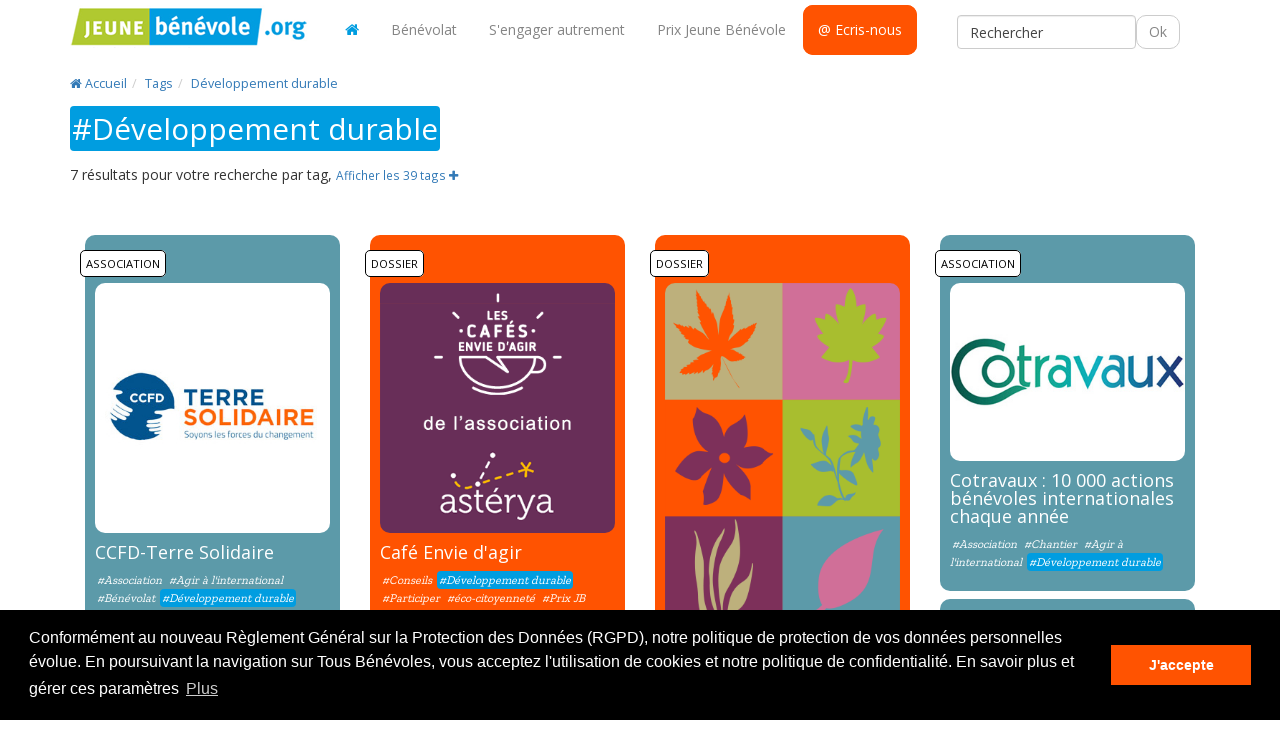

--- FILE ---
content_type: text/html; charset=UTF-8
request_url: https://www.jeuneetbenevole.org/tags/developpement-durable
body_size: 3200
content:
<!DOCTYPE html><html lang="fr"><head><meta charset="utf-8"><meta http-equiv="X-UA-Compatible" content="IE=edge"><meta name="viewport" content="width=device-width, initial-scale=1"><title>Jeune et Benevole : Développement durable</title><link href="https://www.jeuneetbenevole.org/assets/bootstrap/css/bootstrap.min.css" rel="stylesheet"><link href="https://www.jeuneetbenevole.org/assets/css/normalize.min.css" rel="stylesheet"><link href="https://www.jeuneetbenevole.org/services/interface/css/style.css" rel="stylesheet"><script>var ROOT_URL = "https://www.jeuneetbenevole.org/"; </script><meta property="og:url"           		content="https://www.jeuneetbenevole.org/tags" /><meta property="og:type"          		content="article" /><meta property="og:title"         		content="Page recherche tags" /><meta property="og:description"   		content="Page de recherche avec tags" /><meta property="og:image"         		content="default.png" /><link rel="image_src" href="https://www.jeuneetbenevole.org/media/photos/default.png" /><link rel="stylesheet" type="text/css" href="//cdnjs.cloudflare.com/ajax/libs/cookieconsent2/3.0.3/cookieconsent.min.css" /><script src="//cdnjs.cloudflare.com/ajax/libs/cookieconsent2/3.0.3/cookieconsent.min.js"></script><script src="https://www.jeuneetbenevole.org/assets/js/cookieconsent.init.js"></script>
<script async src="https://www.googletagmanager.com/gtag/js?id=G-SXCD7F953M"></script>
<script>
  window.dataLayer = window.dataLayer || [];
  function gtag(){dataLayer.push(arguments);}
  gtag('js', new Date());
  gtag('config', 'G-SXCD7F953M');
</script>
</head><body><header><div id="tetiere" class="container-fluid" style="padding-top:5px;"><div class="container"><nav class="navbar navbar-default"><div class="container-fluid"><div class="navbar-header"><button type="button" class="navbar-toggle collapsed" data-toggle="collapse" data-target="#main_menu" aria-expanded="false"><span class="sr-only">Navigation</span><span class="icon-bar"></span><span class="icon-bar"></span><span class="icon-bar"></span></button><a class="navbar-brand" href="https://www.jeuneetbenevole.org/"><img src="https://www.jeuneetbenevole.org/images/design/logo-jeunebenevole.png" alt="Logo Jeune et Benevole" class="img-responsive"/></a></div><div class="collapse navbar-collapse" id="main_menu"><ul class="nav navbar-nav"><li class=""><a href="https://www.jeuneetbenevole.org/" title=""><i class="fa fa-home"></i></a></li><li class=""><a href="https://www.jeuneetbenevole.org/benevolat" title="">Bénévolat</a></li><li class=""><a href="https://www.jeuneetbenevole.org/s-5engager-autrement" title="">S'engager autrement</a></li><li class=""><a href="https://www.jeuneetbenevole.org/prix-jeune-benevole" title="Prix Jeune Bénévole">Prix Jeune Bénévole</a></li><li class="btn-ecris-nous"><a href="https://www.jeuneetbenevole.org/nous-contacter" title="Ecris-nous">@ Ecris-nous</a></li></ul><form id="form_search" class="form-inline pull-right" style="margin-top: 10px;" action="https://www.jeuneetbenevole.org/recherche"><input class="form-control" placeholder="Rechercher" aria-label="Rechercher" type="text" name="q" value=""><div class="btn-group"><a href="Javascript:void($('#form_search').submit())" class="btn btn-default">Ok</a></div></form></div></div></nav></div></div></header><main><div itemscope itemtype="http://data-vocabulary.org/Breadcrumb" class="breadcrumb-container"><div class="container"><ol class="breadcrumb"><li><a href="https://www.jeuneetbenevole.org/" title="Accueil"><i class="fa fa-home pr-10"></i> Accueil</a></li><li><a href="https://www.jeuneetbenevole.org/tags" title="Tags">Tags</a></li><li><a href="https://www.jeuneetbenevole.org/tags/developpement durable" title="developpement durable">Développement durable</a></li></ol></div></div><div class="container"><h1><span class="blue_bg">#Développement durable</span></h1><p>7 résultats pour votre recherche par tag, <a href="Javascript:void($('#show_all_tags').slideToggle())" class="small">Afficher les 39 tags <i class="fa fa-plus"></i></a></p><div class="jumbotron clearfix" id="show_all_tags" style="display:none"><a href="https://www.jeuneetbenevole.org/tags/agir-a-l-international" class="tags ">#Agir à l&#39;international <span class="badge">20</span></a><a href="https://www.jeuneetbenevole.org/tags/aide-aux-devoirs" class="tags ">#Aide aux devoirs <span class="badge">12</span></a><a href="https://www.jeuneetbenevole.org/tags/association" class="tags ">#Association <span class="badge">21</span></a><a href="https://www.jeuneetbenevole.org/tags/benevolat" class="tags ">#Bénévolat  <span class="badge">13</span></a><a href="https://www.jeuneetbenevole.org/tags/chantier" class="tags ">#Chantier <span class="badge">13</span></a><a href="https://www.jeuneetbenevole.org/tags/chomage" class="tags ">#Chômage <span class="badge">1</span></a><a href="https://www.jeuneetbenevole.org/tags/collecte" class="tags ">#Collecte <span class="badge">9</span></a><a href="https://www.jeuneetbenevole.org/tags/communication" class="tags ">#Communication <span class="badge">4</span></a><a href="https://www.jeuneetbenevole.org/tags/conseils" class="tags ">#Conseils <span class="badge">13</span></a><a href="https://www.jeuneetbenevole.org/tags/culture" class="tags ">#Culture <span class="badge">8</span></a><a href="https://www.jeuneetbenevole.org/tags/developpement-durable" class="tags is_on">#Développement durable <span class="badge">7</span></a><a href="https://www.jeuneetbenevole.org/tags/e-benevolat" class="tags ">#E-bénevolat <span class="badge">2</span></a><a href="https://www.jeuneetbenevole.org/tags/echanger" class="tags ">#Echanger <span class="badge">7</span></a><a href="https://www.jeuneetbenevole.org/tags/eco-citoyennete" class="tags ">#éco-citoyenneté <span class="badge">11</span></a><a href="https://www.jeuneetbenevole.org/tags/ecoute" class="tags ">#Ecoute <span class="badge">8</span></a><a href="https://www.jeuneetbenevole.org/tags/education-populaire" class="tags ">#Education populaire <span class="badge">7</span></a><a href="https://www.jeuneetbenevole.org/tags/emploi" class="tags ">#Emploi <span class="badge">8</span></a><a href="https://www.jeuneetbenevole.org/tags/enfants" class="tags ">#Enfants <span class="badge">26</span></a><a href="https://www.jeuneetbenevole.org/tags/enfants-malades" class="tags ">#Enfants malades <span class="badge">5</span></a><a href="https://www.jeuneetbenevole.org/tags/environnement" class="tags ">#Environnement <span class="badge">8</span></a><a href="https://www.jeuneetbenevole.org/tags/festival" class="tags ">#Festival <span class="badge">1</span></a><a href="https://www.jeuneetbenevole.org/tags/formation" class="tags ">#Formation <span class="badge">10</span></a><a href="https://www.jeuneetbenevole.org/tags/handicap" class="tags ">#Handicap <span class="badge">5</span></a><a href="https://www.jeuneetbenevole.org/tags/humanitaire" class="tags ">#Humanitaire <span class="badge">8</span></a><a href="https://www.jeuneetbenevole.org/tags/lancer-son-projet" class="tags ">#Lancer son projet <span class="badge">10</span></a><a href="https://www.jeuneetbenevole.org/tags/le-prix-jeune-benevole" class="tags ">#Le Prix Jeune Bénévole <span class="badge">2</span></a><a href="https://www.jeuneetbenevole.org/tags/maraude" class="tags ">#Maraude <span class="badge">3</span></a><a href="https://www.jeuneetbenevole.org/tags/migrants" class="tags ">#Migrants <span class="badge">5</span></a><a href="https://www.jeuneetbenevole.org/tags/mission" class="tags ">#Mission <span class="badge">7</span></a><a href="https://www.jeuneetbenevole.org/tags/mission-en-equipe" class="tags ">#Mission en équipe <span class="badge">16</span></a><a href="https://www.jeuneetbenevole.org/tags/participer" class="tags ">#Participer <span class="badge">4</span></a><a href="https://www.jeuneetbenevole.org/tags/personnes-agees" class="tags ">#Personnes âgées <span class="badge">8</span></a><a href="https://www.jeuneetbenevole.org/tags/prix-jb" class="tags ">#Prix JB <span class="badge">4</span></a><a href="https://www.jeuneetbenevole.org/tags/prix-jeune-benevole-2019" class="tags ">#Prix Jeune Bénévole 2019 <span class="badge">7</span></a><a href="https://www.jeuneetbenevole.org/tags/secourisme" class="tags ">#Secourisme <span class="badge">6</span></a><a href="https://www.jeuneetbenevole.org/tags/solidarite" class="tags ">#Solidarité <span class="badge">29</span></a><a href="https://www.jeuneetbenevole.org/tags/temoignage" class="tags ">#Témoignage <span class="badge">49</span></a><a href="https://www.jeuneetbenevole.org/tags/theme" class="tags ">#Thème <span class="badge">33</span></a><a href="https://www.jeuneetbenevole.org/tags/volontariat" class="tags ">#Volontariat <span class="badge">13</span></a></div><br clear="all" /><center><div class="addthis_inline_share_toolbox"></div></center><br clear="all" /><div class="grid"><div class="col-lg-3 col-sm-4 col-md-3 col-xs-12 blocks expandOpen"><div class="block association "><a href="https://www.jeuneetbenevole.org/tags/association" class="ribbon" title="Association">Association</a><a href="https://www.jeuneetbenevole.org/ccfd-terre-solidaire" title="ccfd-terre solidaire"><img src="https://www.jeuneetbenevole.org/media/photos/1711532899.jpg" class="radius" alt="Visuel CCFD-Terre Solidaire" style="width:100%;height:250px;"></a><a href="https://www.jeuneetbenevole.org/ccfd-terre-solidaire" title="ccfd-terre solidaire" class="titre">CCFD-Terre Solidaire</a><p class="small"><a href="https://www.jeuneetbenevole.org/tags/association" title="association" class="tags ">#Association</a> <a href="https://www.jeuneetbenevole.org/tags/agir-a-l-international" title="agir a l&#39;international" class="tags ">#Agir à l&#39;international</a> <a href="https://www.jeuneetbenevole.org/tags/benevolat" title="benevolat " class="tags ">#Bénévolat </a> <a href="https://www.jeuneetbenevole.org/tags/developpement-durable" title="developpement durable" class="tags is_on">#Développement durable</a> <a href="https://www.jeuneetbenevole.org/tags/echanger" title="echanger" class="tags ">#Echanger</a> <a href="https://www.jeuneetbenevole.org/tags/humanitaire" title="humanitaire" class="tags ">#Humanitaire</a> <a href="https://www.jeuneetbenevole.org/tags/solidarite" title="solidarite" class="tags ">#Solidarité</a> </p></div></div><div class="col-lg-3 col-sm-4 col-md-3 col-xs-12 blocks hatch"><div class="block dossier "><a href="Javascript:void(0)" class="ribbon" title="Dossier">Dossier</a><a href="https://www.jeuneetbenevole.org/cafe-envie-dagir" title="cafe envie d'agir"><img src="https://www.jeuneetbenevole.org/media/photos/1513589472.png" class="radius" alt="Visuel Café Envie d'agir" style="width:100%;height:250px;"></a><a href="https://www.jeuneetbenevole.org/cafe-envie-dagir" title="cafe envie d'agir" class="titre">Café Envie d'agir</a><p class="small"><a href="https://www.jeuneetbenevole.org/tags/conseils" title="conseils" class="tags ">#Conseils</a> <a href="https://www.jeuneetbenevole.org/tags/developpement-durable" title="developpement durable" class="tags is_on">#Développement durable</a> <a href="https://www.jeuneetbenevole.org/tags/participer" title="participer" class="tags ">#Participer</a> <a href="https://www.jeuneetbenevole.org/tags/eco-citoyennete" title="eco-citoyennete" class="tags ">#éco-citoyenneté</a> <a href="https://www.jeuneetbenevole.org/tags/prix-jb" title="prix jb" class="tags ">#Prix JB</a> </p></div></div><div class="col-lg-3 col-sm-4 col-md-3 col-xs-12 blocks expandUp"><div class="block dossier "><a href="Javascript:void(0)" class="ribbon" title="Dossier">Dossier</a><a href="https://www.jeuneetbenevole.org/les-jardins-partages" title="les jardins partages"><img src="https://www.jeuneetbenevole.org/media/photos/1512987724.png" class="radius" alt="Visuel Les jardins partagés" style="width:100%;height:350px;"></a><a href="https://www.jeuneetbenevole.org/les-jardins-partages" title="les jardins partages" class="titre">Les jardins partagés</a><p class="small"><a href="https://www.jeuneetbenevole.org/tags/theme" title="theme" class="tags ">#Thème</a> <a href="https://www.jeuneetbenevole.org/tags/developpement-durable" title="developpement durable" class="tags is_on">#Développement durable</a> <a href="https://www.jeuneetbenevole.org/tags/eco-citoyennete" title="eco-citoyennete" class="tags ">#éco-citoyenneté</a> <a href="https://www.jeuneetbenevole.org/tags/environnement" title="environnement" class="tags ">#Environnement</a> </p></div></div><div class="col-lg-3 col-sm-4 col-md-3 col-xs-12 blocks hatch"><div class="block association "><a href="https://www.jeuneetbenevole.org/tags/association" class="ribbon" title="Association">Association</a><a href="https://www.jeuneetbenevole.org/cotravaux10-000-actions-benevoles-internationales-chaque-annee" title="cotravaux : 10 000 actions benevoles internationales chaque annee"><img src="https://www.jeuneetbenevole.org/media/photos/1509111932.jpg" class="radius" alt="Visuel Cotravaux : 10 000 actions bénévoles internationales chaque année" style="width:100%;height:178px;"></a><a href="https://www.jeuneetbenevole.org/cotravaux10-000-actions-benevoles-internationales-chaque-annee" title="cotravaux : 10 000 actions benevoles internationales chaque annee" class="titre">Cotravaux : 10 000 actions bénévoles internationales chaque année</a><p class="small"><a href="https://www.jeuneetbenevole.org/tags/association" title="association" class="tags ">#Association</a> <a href="https://www.jeuneetbenevole.org/tags/chantier" title="chantier" class="tags ">#Chantier</a> <a href="https://www.jeuneetbenevole.org/tags/agir-a-l-international" title="agir a l&#39;international" class="tags ">#Agir à l&#39;international</a> <a href="https://www.jeuneetbenevole.org/tags/developpement-durable" title="developpement durable" class="tags is_on">#Développement durable</a> </p></div></div><div class="col-lg-3 col-sm-4 col-md-3 col-xs-12 blocks slideUp"><div class="block association "><a href="https://www.jeuneetbenevole.org/tags/association" class="ribbon" title="Association">Association</a><a href="https://www.jeuneetbenevole.org/pikpik-environnement" title="pikpik environnement "><img src="https://www.jeuneetbenevole.org/media/photos/1511963651.png" class="radius" alt="Visuel PiKPiK environnement " style="width:100%;height:250px;"></a><a href="https://www.jeuneetbenevole.org/pikpik-environnement" title="pikpik environnement " class="titre">PiKPiK environnement </a><p class="small"><a href="https://www.jeuneetbenevole.org/tags/developpement-durable" title="developpement durable" class="tags is_on">#Développement durable</a> <a href="https://www.jeuneetbenevole.org/tags/environnement" title="environnement" class="tags ">#Environnement</a> <a href="https://www.jeuneetbenevole.org/tags/education-populaire" title="education populaire" class="tags ">#Education populaire</a> <a href="https://www.jeuneetbenevole.org/tags/association" title="association" class="tags ">#Association</a> </p></div></div></div></div><br clear="all" /><br clear="all" /><div class="container"></div></main><footer class="footer"><div class="container"><nav id="menu_footer"><ul class="no_style"><li><a href="https://www.jeuneetbenevole.org/nos-partenaires" title="Nos partenaires">Nos partenaires</a> | </li><li><a href="https://www.jeuneetbenevole.org/mentions-legales" title="Mentions légales">Mentions légales</a> | </li><li><a href="https://www.jeuneetbenevole.org/politique-de-confidentialite" title="Politique de confidentialité">Politique de confidentialité</a> | </li><li><a href="https://www.jeuneetbenevole.org/nous-contacter" title="Nous contacter">Nous contacter</a> | </li><li><a href="https://www.tousbenevoles.org/espace-presse" target="_blank">Espace presse</a></li></ul></nav><a href="https://www.jeuneetbenevole.org/">Jeune Bénévole</a> &copy; 2018, un site de <a href="https://www.tousbenevoles.org" target="_blank">Tous Bénévoles</a></div></footer>
<script type="text/javascript" src="https://www.jeuneetbenevole.org/assets/js/jquery.min.js"></script><script type="text/javascript" src="https://www.jeuneetbenevole.org/assets/js/jquery-migrate.min.js"></script><script type="text/javascript" src="https://www.jeuneetbenevole.org/assets/js/jquery.easing.min.js"></script><script type="text/javascript" src="https://www.jeuneetbenevole.org/assets/js/jquery.maskedinput.js"></script><script type="text/javascript" src="https://www.jeuneetbenevole.org/assets/bootstrap/js/bootstrap.min.js"></script><script type="text/javascript" src="https://www.jeuneetbenevole.org/assets/js/jquery.validate.js"></script><link href="https://maxcdn.bootstrapcdn.com/font-awesome/4.7.0/css/font-awesome.min.css" type="text/css" rel="stylesheet"/><script type="text/javascript" src="https://www.jeuneetbenevole.org/assets/js/select2.full.min.js"></script><link href="https://www.jeuneetbenevole.org/assets/js/select2.min.css" type="text/css" rel="stylesheet"/><script type="text/javascript" src="https://www.jeuneetbenevole.org/assets/js/scrollreveal.min.js"></script><script type="text/javascript" src="https://www.jeuneetbenevole.org/assets/js/isotope.min.js"></script><script type="text/javascript" src="https://www.jeuneetbenevole.org/services/interface/js/scripts.js"></script><link href="https://www.jeuneetbenevole.org/assets/css/animation.min.css" type="text/css" rel="stylesheet"/><script type="text/javascript" src="https://www.jeuneetbenevole.org/assets/js/slick/slick.min.js"></script><link href="https://www.jeuneetbenevole.org/assets/js/slick/slick.css" type="text/css" rel="stylesheet"/><link href="https://fonts.googleapis.com/css?family=Open+Sans|Zilla+Slab" rel="stylesheet"><script src="https://www.jeuneetbenevole.org/assets/js/alertify/src/alertify.js"></script><link rel="stylesheet" href="https://www.jeuneetbenevole.org/assets/js/alertify/themes/alertify.core.css" /><link rel="stylesheet" href="https://www.jeuneetbenevole.org/assets/js/alertify/themes/alertify.default.css" /><script type="text/javascript" src="//s7.addthis.com/js/300/addthis_widget.js#pubid=ra-544e52ab72153d28"></script>
  
		
	


</body></html>

--- FILE ---
content_type: text/css
request_url: https://www.jeuneetbenevole.org/services/interface/css/style.css
body_size: 2165
content:

@media screen {	
	
	body { font-family: 'Open Sans', sans-serif; }
	
	.scrollReveal { visibility: hidden; }
	
	main { min-height: 800px; }
	h1 { font-size: 30px; color: #337ab7; }
	h2 { font-size: 20px; }
	h3 { font-size: 15px; }
	
	#tetiere .navbar-brand { padding: 0 20px 0 0;}
	
	/* Menu */
	/*#tetiere .navbar { background: none; padding: 10px 20px 10px 0 !important; height: 70px; border: none; }
	*/
	
	#tetiere .fa-home { color: #009de0; font-size:15px !important; }
		#tetiere .navbar a { color: #858585; font-size:14px !important; border-radius: 10px; }
		#tetiere .navbar-nav > li { margin-right: 2px; }
		#tetiere .navbar-nav > li:hover, #tetiere .navbar-nav > li:hover a { background-color: #ff5301; color:#fff !important;  border-radius: 10px;}
	#tetiere .navbar-default { background: none !important; border: none !important; box-shadow: none !important;  border-radius: 10px; }
	
	#tetiere .btn-ecris-nous,#tetiere .btn-ecris-nous > a { background:#ff5301; color: #FFFFFF !important;  border-radius: 10px;}

	#search_home { background: #a8be2f; padding: 10px; margin-top: -30px; }
	#search_home label { color: #fff; }
	#search_home h1 { color: #fff; font-size: 1.6em; font-weight: 400; }
	
	.btn-orange { background: #ff5301 !important; color: #fff; border: 1px solid #ff5301; }
	::placeholder { color: #444 !important; }
	
	.radius {  border-radius: 10px !important; }	
	.radius-bottom { border-bottom-left-radius: 10px; border-bottom-right-radius: 10px; }

	#home h3 { font-size:1.2em; }
	
	.associated_pages {  padding-top:20px;border-radius: 10px; }
	.associated_pages .block { font-size: 1.2em; line-height:20px; margin-bottom:10px; }

	.bg-bleu { background: #009cd7; color: #fff;  padding:1px 2px 3px 10px; margin-bottom: 10px; }
	.bordered-green { border-left: 6px solid #a8be2f; border-right: 6px solid #a8be2f; border-top: 6px solid #a8be2f; background: #a8be2f; border-radius: 10px; }
	.bordered-orange { border-left: 6px solid #ff5301; border-right: 6px solid #ff5301; border-bottom: 6px solid #ff5301; border-top: 6px solid #ff5301; background: #ff5301; border-radius: 10px;  }
	.bordered-mauve { border: 6px solid #7d305a; background: #fff; border-radius: 10px;  }

	.bordered-orange .jumbotron { margin-bottom: 0! important; min-height: 350px;}

	.moteur-mission { background: #a8be2f; padding: 10px; }
	.moteur-mission label { color: #fff; }

	.grid:after {
	  content: '';
	  display: block;
	  clear: both;
	}
	
	.blocks {
	  position: relative;
	  float: left;
	  margin: 0px 0 10px 0px;
	  
	}

	.blocks > * {
	  margin: 0;
	  padding: 0;
	}	

	.centered {
	    margin: 0 auto!important;
	}
	
	
	.block {  color: #fff; padding: 10px;  border-radius: 10px; } 
	.block:hover { background: #eaeaea; color:#000; }
	.block.contenu { background: #d06f98 none repeat scroll 0 0; }
		.block.contenu:hover { background: #eab8cd; }
	.block.dossier { background: #ff5301 none repeat scroll 0 0; }
		.block.dossier:hover { background: #fa7e43; }
	.block.temoignage { background: #a8be2f none repeat scroll 0 0; }
		.block.temoignage:hover { background: #bbcb66; }
	.block.partenaire { background: #efd487 none repeat scroll 0 0; }
		.block.partenaire:hover { background: #fee9ac; }
	.block.association { background: #5c9aa9 none repeat scroll 0 0; }
		.block.association:hover { background: #94c6d2; }
	.block.conseils { background: #bdb07c none repeat scroll 0 0; }
		.block.conseils:hover { background: #dbce99; }
	.block.divers { background: #d99bb2 none repeat scroll 0 0; }
		.block.divers:hover { background: #f2b9ce; }
	.block.mission { background: #7d305a none repeat scroll 0 0; }
		.block.mission:hover { background: #b25f8c; }
	
	.block.ressources { background: #7d3066 none repeat scroll 0 0; }
		.block.ressources:hover { background: #7d3099; }
		
	 .block.prixjeune { background: #a8be2f none repeat scroll 0 0; }
	 	.block.prixjeune:hover { background: #bbcb66; }		
	
		
	.block .titre:hover,.block:hover a,.block:hover a:hover, .block:hover a:visited { color:#000; text-decoration: none;}
	
	.block::after {
	    background: rgba(0, 0, 0, 0) radial-gradient(circle at center bottom , #fff, hsla(0, 0%, 100%, 0)) repeat scroll 0 0;
	    bottom: 0;
	}
	.block .titre { font-size:18px; margin-top: 10px;  margin-bottom: 10px;  line-height:1.0em; color: #fff; width:100%; display:inline-block; }
	.block a, .block a:visited { color: #fff; }
	
	
	
	.videos_player { min-height: 240px; }
	.blocks_videos { height: 460px !important;  margin-top: 15px; }
	.blocks_videos  > .block{ height: 430px !important;   }

	.vote  {
	    line-height: 38px;
	    margin: -40px -30px 0 0px !important;
	    position: relative;
	}
	
	.btn-deja-vote { background: #a8be2f; border-color: #a8be2f;}
	
	.jumbotron.jumbotron-xs { padding: 5px 50px 10px 50px !important; }
	
	label.error { color: red; }
	
	.ribbon {
	    line-height: 38px;
	    margin: -10px 0px 0 -15px !important;
		padding: 5px;
	    position: relative;
	    text-transform: uppercase;
	    z-index: 20;
		color: #000 !important;
		background: #fff;
		border: 1px solid #000;
		font-size:0.8em;
		border-radius: 5px;

	}

	/*.ribbon::after {
	    border-bottom: 5px solid transparent;
	    border-right: 5px solid #333;
	    border-top: 0 solid transparent;
	    content: "";
	    height: 0;
	    left: 0;
	    position: absolute;
	    top: 100%;
	    width: 0;
		border-right-color: #111;
	}*/
	
	.tags { padding:2px; font-family: 'Zilla Slab', serif; font-style: italic; }
	.blue_bg, .tags:hover, .is_on { background: #009de0; color: #fff !important; padding: 2px; border-radius: 4px; }
		
	ul.no_style { list-style-type: none; }
	
	.breadcrumb { background: none; font-size: 0.9em; padding:0; margin:0;}
	
	/* Footer*/
	.footer { padding: 20px; background: #333; color: #fff; }
	.footer a { color: #fff; }
			
	.footer {
	  background-color: #2a2730;
	  color: #99979c;
	  margin-top: 100px;
	  padding-bottom: 50px;
	  padding-top: 50px;
	  text-align: center;
	}
	
	.footer li { display: inline; }
	
	.quizz .jumbotron { padding-top:15px; }
	.quizz_zone a,.quizz_zone a:visited { color: #000 !important; font-size:0.8em}
	.quizz_zone .col-xs-4 { margin-bottom:10px !important;}
	
	ul.resultat_quizz {   
		list-style-type: none;
	}
	ul.resultat_quizz li  { font-size:1.0em;
		background-image: url(/images/design/quizz/ampoule.png);
		background-repeat: no-repeat;
		line-height: 30px;
		padding-left: 40px;
		margin-bottom:10px;
	}
			
	/*===================================================================================*/
	/*	PAGE PADDINGS
	/*===================================================================================*/
	.inner {
		padding-top: 80px;
		padding-bottom: 80px;
	}
	.inner-md {
		padding-top: 65px;
		padding-bottom: 65px;
	}
	.inner-sm {
		padding-top: 50px;
		padding-bottom: 50px;
	}
	.inner-xs {
		padding-top: 40px;
		padding-bottom: 40px;
	}
	.inner-top {
		padding-top: 80px;
	}
	.inner-top-md {
		padding-top: 65px;
	}
	.inner-top-sm {
		padding-top: 50px;
	}
	.inner-top-xs {
		padding-top: 40px;
	}
	.inner-bottom {
		padding-bottom: 80px;
	}
	.inner-bottom-md {
		padding-bottom: 65px;
	}
	.inner-bottom-sm {
		padding-bottom: 50px;
	}
	.inner-bottom-xs {
		padding-bottom: 40px;
	}
	
	.inner-bottom-xss {
		padding-bottom: 20px;
	}	
	
	.inner-top-xss {
		padding-top: 20px;
	}
	
	.outer {
		margin-top: 120px;
		margin-bottom: 120px;
	}
	.outer-md {
		margin-top: 100px;
		margin-bottom: 100px;
	}
	.outer-sm {
		margin-top: 80px;
		margin-bottom: 80px;
	}
	.outer-xs {
		margin-top: 40px;
		margin-bottom: 40px;
	}
	.outer-xss {
		margin-top: 10px;
		margin-bottom: 10px;
	}	
	.outer-top {
		margin-top: 120px;
	}
	.outer-top-md {
		margin-top: 100px;
	}
	.outer-top-sm {
		margin-top: 80px;
	}
	.outer-top-xs {
		margin-top: 40px;
	}	
	
	.outer-top-xss {
		margin-top: 10px;
	}
	.outer-bottom {
		margin-bottom: 120px;
	}
	.outer-bottom-md {
		margin-bottom: 100px;
	}
	.outer-bottom-sm {
		margin-bottom: 80px;
	}
	.outer-bottom-xs {
		margin-bottom: 40px;
	}		

	.outer-bottom-xss {
		margin-bottom: 10px;
	}	
	
	.padding { 
		padding: 20px; 
	}
		
	.padding-xs  { 
		padding: 10px; 
	}			
	.padding-left-xs  { 
		padding-left: 20px; 
	}	
		
	.padding-images  { 
		padding: 0 10px 0 0; 
	}		
	
	
	.video-container {
		position: relative;
		padding-bottom: 56.25%;
		padding-top: 30px;
		height: 0;
		overflow: hidden;
	}

	.video-container iframe,  
	.video-container object,  
	.video-container embed {
		position: absolute;
		top: 0;
		left: 0;
		width: 100%;
		height: 100%;
	}

}

@media (min-width:1200px) {
	
}

@media (min-width:1199px) and (max-width:1244px) {


}

@media (min-width:768px) and (max-width:1199px) {

}

@media (max-width:992px) {
	
}

@media (max-width:767px) {
	#search_home { margin-top: -10px !important; border-radius: 10px; }
	#block_reglement .col-xs-12 { margin-bottom: 5px;}
	
}

@media (max-width:479px) {
	#tetiere .navbar-brand img { max-width: 190px; padding-top: 5px;}
	#search_home { margin-top: -10px !important; border-radius: 10px; }
	#block_reglement .col-xs-12 { margin-bottom: 5px;}
}

@media print {
	a:after {
	    content: none !important;
	}
	#tetiere, .breadcrumb, .hideforprint, .moteur, footer {
	    display: none!important;
	}

}

--- FILE ---
content_type: text/css
request_url: https://www.jeuneetbenevole.org/assets/css/animation.min.css
body_size: 1203
content:
.slideDown{animation-name:slideDown;-webkit-animation-name:slideDown;animation-duration:1s;-webkit-animation-duration:1s;animation-timing-function:ease;-webkit-animation-timing-function:ease;visibility:visible!important}@keyframes slideDown{0%{transform:translateY(-100%)}50%{transform:translateY(8%)}65%{transform:translateY(-4%)}80%{transform:translateY(4%)}95%{transform:translateY(-2%)}100%{transform:translateY(0)}}@-webkit-keyframes slideDown{0%{-webkit-transform:translateY(-100%)}50%{-webkit-transform:translateY(8%)}65%{-webkit-transform:translateY(-4%)}80%{-webkit-transform:translateY(4%)}95%{-webkit-transform:translateY(-2%)}100%{-webkit-transform:translateY(0)}}.slideUp{animation-name:slideUp;-webkit-animation-name:slideUp;animation-duration:1s;-webkit-animation-duration:1s;animation-timing-function:ease;-webkit-animation-timing-function:ease;visibility:visible!important}@keyframes slideUp{0%{transform:translateY(100%)}50%{transform:translateY(-8%)}65%{transform:translateY(4%)}80%{transform:translateY(-4%)}95%{transform:translateY(2%)}100%{transform:translateY(0)}}@-webkit-keyframes slideUp{0%{-webkit-transform:translateY(100%)}50%{-webkit-transform:translateY(-8%)}65%{-webkit-transform:translateY(4%)}80%{-webkit-transform:translateY(-4%)}95%{-webkit-transform:translateY(2%)}100%{-webkit-transform:translateY(0)}}.slideLeft{animation-name:slideLeft;-webkit-animation-name:slideLeft;animation-duration:1s;-webkit-animation-duration:1s;animation-timing-function:ease-in-out;-webkit-animation-timing-function:ease-in-out;visibility:visible!important}@keyframes slideLeft{0%{transform:translateX(150%)}50%{transform:translateX(-8%)}65%{transform:translateX(4%)}80%{transform:translateX(-4%)}95%{transform:translateX(2%)}100%{transform:translateX(0)}}@-webkit-keyframes slideLeft{0%{-webkit-transform:translateX(150%)}50%{-webkit-transform:translateX(-8%)}65%{-webkit-transform:translateX(4%)}80%{-webkit-transform:translateX(-4%)}95%{-webkit-transform:translateX(2%)}100%{-webkit-transform:translateX(0)}}.slideRight{animation-name:slideRight;-webkit-animation-name:slideRight;animation-duration:1s;-webkit-animation-duration:1s;animation-timing-function:ease-in-out;-webkit-animation-timing-function:ease-in-out;visibility:visible!important}@keyframes slideRight{0%{transform:translateX(-150%)}50%{transform:translateX(8%)}65%{transform:translateX(-4%)}80%{transform:translateX(4%)}95%{transform:translateX(-2%)}100%{transform:translateX(0)}}@-webkit-keyframes slideRight{0%{-webkit-transform:translateX(-150%)}50%{-webkit-transform:translateX(8%)}65%{-webkit-transform:translateX(-4%)}80%{-webkit-transform:translateX(4%)}95%{-webkit-transform:translateX(-2%)}100%{-webkit-transform:translateX(0)}}.slideExpandUp{animation-name:slideExpandUp;-webkit-animation-name:slideExpandUp;animation-duration:1.6s;-webkit-animation-duration:1.6s;animation-timing-function:ease-out;-webkit-animation-timing-function:ease -out;visibility:visible!important}@keyframes slideExpandUp{0%{transform:translateY(100%) scaleX(.5)}30%{transform:translateY(-8%) scaleX(.5)}40%{transform:translateY(2%) scaleX(.5)}50%{transform:translateY(0) scaleX(1.1)}60%{transform:translateY(0) scaleX(.9)}70%{transform:translateY(0) scaleX(1.05)}80%{transform:translateY(0) scaleX(.95)}90%{transform:translateY(0) scaleX(1.02)}100%{transform:translateY(0) scaleX(1)}}@-webkit-keyframes slideExpandUp{0%{-webkit-transform:translateY(100%) scaleX(.5)}30%{-webkit-transform:translateY(-8%) scaleX(.5)}40%{-webkit-transform:translateY(2%) scaleX(.5)}50%{-webkit-transform:translateY(0) scaleX(1.1)}60%{-webkit-transform:translateY(0) scaleX(.9)}70%{-webkit-transform:translateY(0) scaleX(1.05)}80%{-webkit-transform:translateY(0) scaleX(.95)}90%{-webkit-transform:translateY(0) scaleX(1.02)}100%{-webkit-transform:translateY(0) scaleX(1)}}.expandUp{animation-name:expandUp;-webkit-animation-name:expandUp;animation-duration:.7s;-webkit-animation-duration:.7s;animation-timing-function:ease;-webkit-animation-timing-function:ease;visibility:visible!important}@keyframes expandUp{0%{transform:translateY(100%) scale(.6) scaleY(.5)}60%{transform:translateY(-7%) scaleY(1.12)}75%{transform:translateY(3%)}100%{transform:translateY(0) scale(1) scaleY(1)}}@-webkit-keyframes expandUp{0%{-webkit-transform:translateY(100%) scale(.6) scaleY(.5)}60%{-webkit-transform:translateY(-7%) scaleY(1.12)}75%{-webkit-transform:translateY(3%)}100%{-webkit-transform:translateY(0) scale(1) scaleY(1)}}.fadeIn{animation-name:fadeIn;-webkit-animation-name:fadeIn;animation-duration:1.5s;-webkit-animation-duration:1.5s;animation-timing-function:ease-in-out;-webkit-animation-timing-function:ease-in-out;visibility:visible!important}@keyframes fadeIn{0%{transform:scale(0);opacity:0}60%{transform:scale(1.1)}80%{transform:scale(.9);opacity:1}100%{transform:scale(1);opacity:1}}@-webkit-keyframes fadeIn{0%{-webkit-transform:scale(0);opacity:0}60%{-webkit-transform:scale(1.1)}80%{-webkit-transform:scale(.9);opacity:1}100%{-webkit-transform:scale(1);opacity:1}}.expandOpen{animation-name:expandOpen;-webkit-animation-name:expandOpen;animation-duration:1.2s;-webkit-animation-duration:1.2s;animation-timing-function:ease-out;-webkit-animation-timing-function:ease-out;visibility:visible!important}@keyframes expandOpen{0%{transform:scale(1.8)}50%{transform:scale(.95)}80%{transform:scale(1.05)}90%{transform:scale(.98)}100%{transform:scale(1)}}@-webkit-keyframes expandOpen{0%{-webkit-transform:scale(1.8)}50%{-webkit-transform:scale(.95)}80%{-webkit-transform:scale(1.05)}90%{-webkit-transform:scale(.98)}100%{-webkit-transform:scale(1)}}.bigEntrance{animation-name:bigEntrance;-webkit-animation-name:bigEntrance;animation-duration:1.6s;-webkit-animation-duration:1.6s;animation-timing-function:ease-out;-webkit-animation-timing-function:ease-out;visibility:visible!important}@keyframes bigEntrance{0%{transform:scale(.3) rotate(6deg) translateX(-30%) translateY(30%);opacity:.2}30%{transform:scale(1.03) rotate(-2deg) translateX(2%) translateY(-2%);opacity:1}45%{transform:scale(.98) rotate(1deg) translateX(0) translateY(0);opacity:1}60%{transform:scale(1.01) rotate(-1deg) translateX(0) translateY(0);opacity:1}75%{transform:scale(.99) rotate(1deg) translateX(0) translateY(0);opacity:1}90%{transform:scale(1.01) rotate(0deg) translateX(0) translateY(0);opacity:1}100%{transform:scale(1) rotate(0deg) translateX(0) translateY(0);opacity:1}}@-webkit-keyframes bigEntrance{0%{-webkit-transform:scale(.3) rotate(6deg) translateX(-30%) translateY(30%);opacity:.2}30%{-webkit-transform:scale(1.03) rotate(-2deg) translateX(2%) translateY(-2%);opacity:1}45%{-webkit-transform:scale(.98) rotate(1deg) translateX(0) translateY(0);opacity:1}60%{-webkit-transform:scale(1.01) rotate(-1deg) translateX(0) translateY(0);opacity:1}75%{-webkit-transform:scale(.99) rotate(1deg) translateX(0) translateY(0);opacity:1}90%{-webkit-transform:scale(1.01) rotate(0deg) translateX(0) translateY(0);opacity:1}100%{-webkit-transform:scale(1) rotate(0deg) translateX(0) translateY(0);opacity:1}}.hatch{animation-name:hatch;-webkit-animation-name:hatch;animation-duration:2s;-webkit-animation-duration:2s;animation-timing-function:ease-in-out;-webkit-animation-timing-function:ease-in-out;transform-origin:50% 100%;-ms-transform-origin:50% 100%;-webkit-transform-origin:50% 100%;visibility:visible!important}@keyframes hatch{0%{transform:rotate(0deg) scaleY(.6)}20%{transform:rotate(-2deg) scaleY(1.05)}35%{transform:rotate(2deg) scaleY(1)}50%{transform:rotate(-2deg)}65%{transform:rotate(1deg)}80%{transform:rotate(-1deg)}100%{transform:rotate(0deg)}}@-webkit-keyframes hatch{0%{-webkit-transform:rotate(0deg) scaleY(.6)}20%{-webkit-transform:rotate(-2deg) scaleY(1.05)}35%{-webkit-transform:rotate(2deg) scaleY(1)}50%{-webkit-transform:rotate(-2deg)}65%{-webkit-transform:rotate(1deg)}80%{-webkit-transform:rotate(-1deg)}100%{-webkit-transform:rotate(0deg)}}.bounce{animation-name:bounce;-webkit-animation-name:bounce;animation-duration:1.6s;-webkit-animation-duration:1.6s;animation-timing-function:ease;-webkit-animation-timing-function:ease;transform-origin:50% 100%;-ms-transform-origin:50% 100%;-webkit-transform-origin:50% 100%}@keyframes bounce{0%{transform:translateY(0) scaleY(.6)}60%{transform:translateY(-100%) scaleY(1.1)}70%{transform:translateY(0) scaleY(.95) scaleX(1.05)}80%{transform:translateY(0) scaleY(1.05) scaleX(1)}90%{transform:translateY(0) scaleY(.95) scaleX(1)}100%{transform:translateY(0) scaleY(1) scaleX(1)}}@-webkit-keyframes bounce{0%{-webkit-transform:translateY(0) scaleY(.6)}60%{-webkit-transform:translateY(-100%) scaleY(1.1)}70%{-webkit-transform:translateY(0) scaleY(.95) scaleX(1.05)}80%{-webkit-transform:translateY(0) scaleY(1.05) scaleX(1)}90%{-webkit-transform:translateY(0) scaleY(.95) scaleX(1)}100%{-webkit-transform:translateY(0) scaleY(1) scaleX(1)}}.pulse{animation-name:pulse;-webkit-animation-name:pulse;animation-duration:1.5s;-webkit-animation-duration:1.5s;animation-iteration-count:infinite;-webkit-animation-iteration-count:infinite}@keyframes pulse{0%{transform:scale(.9);opacity:.7}50%{transform:scale(1);opacity:1}100%{transform:scale(.9);opacity:.7}}@-webkit-keyframes pulse{0%{-webkit-transform:scale(.95);opacity:.7}50%{-webkit-transform:scale(1);opacity:1}100%{-webkit-transform:scale(.95);opacity:.7}}.floating{animation-name:floating;-webkit-animation-name:floating;animation-duration:1.5s;-webkit-animation-duration:1.5s;animation-iteration-count:infinite;-webkit-animation-iteration-count:infinite}@keyframes floating{0%{transform:translateY(0)}50%{transform:translateY(8%)}100%{transform:translateY(0)}}@-webkit-keyframes floating{0%{-webkit-transform:translateY(0)}50%{-webkit-transform:translateY(8%)}100%{-webkit-transform:translateY(0)}}.tossing{animation-name:tossing;-webkit-animation-name:tossing;animation-duration:2.5s;-webkit-animation-duration:2.5s;animation-iteration-count:infinite;-webkit-animation-iteration-count:infinite}@keyframes tossing{0%{transform:rotate(-4deg)}50%{transform:rotate(4deg)}100%{transform:rotate(-4deg)}}@-webkit-keyframes tossing{0%{-webkit-transform:rotate(-4deg)}50%{-webkit-transform:rotate(4deg)}100%{-webkit-transform:rotate(-4deg)}}.pullUp{animation-name:pullUp;-webkit-animation-name:pullUp;animation-duration:1.1s;-webkit-animation-duration:1.1s;animation-timing-function:ease-out;-webkit-animation-timing-function:ease-out;transform-origin:50% 100%;-ms-transform-origin:50% 100%;-webkit-transform-origin:50% 100%}@keyframes pullUp{0%{transform:scaleY(.1)}40%{transform:scaleY(1.02)}100%,60%{transform:scaleY(.98)}80%{transform:scaleY(1.01)}100%{transform:scaleY(1)}}@-webkit-keyframes pullUp{0%{-webkit-transform:scaleY(.1)}40%{-webkit-transform:scaleY(1.02)}100%,60%{-webkit-transform:scaleY(.98)}80%{-webkit-transform:scaleY(1.01)}100%{-webkit-transform:scaleY(1)}}.pullDown{animation-name:pullDown;-webkit-animation-name:pullDown;animation-duration:1.1s;-webkit-animation-duration:1.1s;animation-timing-function:ease-out;-webkit-animation-timing-function:ease-out;transform-origin:50% 0;-ms-transform-origin:50% 0;-webkit-transform-origin:50% 0}@keyframes pullDown{0%{transform:scaleY(.1)}40%{transform:scaleY(1.02)}100%,60%{transform:scaleY(.98)}80%{transform:scaleY(1.01)}100%{transform:scaleY(1)}}@-webkit-keyframes pullDown{0%{-webkit-transform:scaleY(.1)}40%{-webkit-transform:scaleY(1.02)}100%,60%{-webkit-transform:scaleY(.98)}80%{-webkit-transform:scaleY(1.01)}100%{-webkit-transform:scaleY(1)}}.stretchLeft{animation-name:stretchLeft;-webkit-animation-name:stretchLeft;animation-duration:1.5s;-webkit-animation-duration:1.5s;animation-timing-function:ease-out;-webkit-animation-timing-function:ease-out;transform-origin:100% 0;-ms-transform-origin:100% 0;-webkit-transform-origin:100% 0}@keyframes stretchLeft{0%{transform:scaleX(.3)}40%{transform:scaleX(1.02)}100%,60%{transform:scaleX(.98)}80%{transform:scaleX(1.01)}100%{transform:scaleX(1)}}@-webkit-keyframes stretchLeft{0%{-webkit-transform:scaleX(.3)}40%{-webkit-transform:scaleX(1.02)}100%,60%{-webkit-transform:scaleX(.98)}80%{-webkit-transform:scaleX(1.01)}100%{-webkit-transform:scaleX(1)}}.stretchRight{animation-name:stretchRight;-webkit-animation-name:stretchRight;animation-duration:1.5s;-webkit-animation-duration:1.5s;animation-timing-function:ease-out;-webkit-animation-timing-function:ease-out;transform-origin:0 0;-ms-transform-origin:0 0;-webkit-transform-origin:0 0}@keyframes stretchRight{0%{transform:scaleX(.3)}40%{transform:scaleX(1.02)}100%,60%{transform:scaleX(.98)}80%{transform:scaleX(1.01)}100%{transform:scaleX(1)}}@-webkit-keyframes stretchRight{0%{-webkit-transform:scaleX(.3)}40%{-webkit-transform:scaleX(1.02)}100%,60%{-webkit-transform:scaleX(.98)}80%{-webkit-transform:scaleX(1.01)}100%{-webkit-transform:scaleX(1)}}

--- FILE ---
content_type: text/css
request_url: https://www.jeuneetbenevole.org/assets/js/alertify/themes/alertify.default.css
body_size: 371
content:
/**
 * Default Look and Feel
 */
.alertify,
.alertify-log {
	font-family: sans-serif;
}
.alertify {
	background: #FFF;
	border: 10px solid #333; /* browsers that don't support rgba */
	border: 10px solid rgba(0,0,0,.7);
	border-radius: 8px;
	box-shadow: 0 3px 3px rgba(0,0,0,.3);
	-webkit-background-clip: padding;     /* Safari 4? Chrome 6? */
	   -moz-background-clip: padding;     /* Firefox 3.6 */
	        background-clip: padding-box; /* Firefox 4, Safari 5, Opera 10, IE 9 */
}
	.alertify-text {
		border: 1px solid #CCC;
		padding: 10px;
		border-radius: 4px;
	}
	.alertify-button {
		border-radius: 4px;
		color: #FFF;
		font-weight: bold;
		padding: 6px 15px;
		text-decoration: none;
		text-shadow: 1px 1px 0 rgba(0,0,0,.5);
		box-shadow: inset 0 1px 0 0 rgba(255,255,255,.5);
		background-image: -webkit-linear-gradient(top, rgba(255,255,255,.3), rgba(255,255,255,0));
		background-image:    -moz-linear-gradient(top, rgba(255,255,255,.3), rgba(255,255,255,0));
		background-image:     -ms-linear-gradient(top, rgba(255,255,255,.3), rgba(255,255,255,0));
		background-image:      -o-linear-gradient(top, rgba(255,255,255,.3), rgba(255,255,255,0));
		background-image:         linear-gradient(top, rgba(255,255,255,.3), rgba(255,255,255,0));
	}
	.alertify-button:hover,
	.alertify-button:focus {
		outline: none;
		background-image: -webkit-linear-gradient(top, rgba(0,0,0,.1), rgba(0,0,0,0));
		background-image:    -moz-linear-gradient(top, rgba(0,0,0,.1), rgba(0,0,0,0));
		background-image:     -ms-linear-gradient(top, rgba(0,0,0,.1), rgba(0,0,0,0));
		background-image:      -o-linear-gradient(top, rgba(0,0,0,.1), rgba(0,0,0,0));
		background-image:         linear-gradient(top, rgba(0,0,0,.1), rgba(0,0,0,0));
	}
	.alertify-button:focus {
		box-shadow: 0 0 15px #2B72D5;
	}
	.alertify-button:active {
		position: relative;
		box-shadow: inset 0 2px 4px rgba(0,0,0,.15), 0 1px 2px rgba(0,0,0,.05);
	}
		.alertify-button-cancel,
		.alertify-button-cancel:hover,
		.alertify-button-cancel:focus {
			background-color: #FE1A00;
			border: 1px solid #D83526;
		}
		.alertify-button-ok,
		.alertify-button-ok:hover,
		.alertify-button-ok:focus {
			background-color: #5CB811;
			border: 1px solid #3B7808;
		}

.alertify-log {
	background: #1F1F1F;
	background: rgba(0,0,0,.9);
	padding: 15px;
	border-radius: 4px;
	color: #FFF;
	text-shadow: -1px -1px 0 rgba(0,0,0,.5);
}
	.alertify-log-error {
		background: #FE1A00;
		background: rgba(254,26,0,.9);
	}
	.alertify-log-success {
		background: #5CB811;
		background: rgba(92,184,17,.9);
	}

--- FILE ---
content_type: application/javascript
request_url: https://www.jeuneetbenevole.org/services/interface/js/scripts.js
body_size: 2625
content:
$(document).ready(function() {

	
	$('.grid').isotope({
	resizable: false, // disable normal resizing
	  itemSelector: '.blocks',
		masonry: { isFitWidth: false, columnWidth: $('.grid').width() / 12 }
	});
		
	// Slider homepage	
	$('.home_slide').slick({
	  dots: false,
	  infinite: true,
	  autoplay: true,
	  autoplaySpeed: 4000,
	  speed: 1000,
	  slidesToShow: 1,
	  slidesToScroll: 1
	});	
		
	// Select form avec recherche		
	$("select").select2({ });
	
    if ($('.scrollReveal').length && !$('html.ie9').length) {
		
       //$('.scrollReveal').parent().css('overflow', 'hidden');
        window.sr = ScrollReveal({
            reset: true,
            distance: '32px',
            mobile: true,
            duration: 850,
            scale: 1,
            viewFactor: 0.3,
            easing: 'ease-in-out'
        });
        sr.reveal('.sr-top', {origin: 'top'});
        sr.reveal('.sr-bottom', {origin: 'bottom'});
        sr.reveal('.sr-left', {origin: 'left'});
        sr.reveal('.sr-long-left', {origin: 'left', distance: '70px', duration: 1000});
        sr.reveal('.sr-long-right', {origin: 'right', distance: '70px', duration: 1000});
        sr.reveal('.sr-right', {origin: 'right'});
        sr.reveal('.sr-scaleUp', {scale: '0.8'});
        sr.reveal('.sr-scaleDown', {scale: '1.15'});

        sr.reveal('.sr-delay-1', {delay: 200});
        sr.reveal('.sr-delay-2', {delay: 400});
        sr.reveal('.sr-delay-3', {delay: 600});
        sr.reveal('.sr-delay-4', {delay: 800});
        sr.reveal('.sr-delay-5', {delay: 1000});
        sr.reveal('.sr-delay-6', {delay: 1200});
        sr.reveal('.sr-delay-7', {delay: 1400});
        sr.reveal('.sr-delay-8', {delay: 1600});

        sr.reveal('.sr-ease-in-out-quad', {easing: 'cubic-bezier(0.455,  0.030, 0.515, 0.955)'});
        sr.reveal('.sr-ease-in-out-cubic', {easing: 'cubic-bezier(0.645,  0.045, 0.355, 1.000)'});
        sr.reveal('.sr-ease-in-out-quart', {easing: 'cubic-bezier(0.770,  0.000, 0.175, 1.000)'});
        sr.reveal('.sr-ease-in-out-quint', {easing: 'cubic-bezier(0.860,  0.000, 0.070, 1.000)'});
        sr.reveal('.sr-ease-in-out-sine', {easing: 'cubic-bezier(0.445,  0.050, 0.550, 0.950)'});
        sr.reveal('.sr-ease-in-out-expo', {easing: 'cubic-bezier(1.000,  0.000, 0.000, 1.000)'});
        sr.reveal('.sr-ease-in-out-circ', {easing: 'cubic-bezier(0.785,  0.135, 0.150, 0.860)'});
        sr.reveal('.sr-ease-in-out-back', {easing: 'cubic-bezier(0.680, -0.550, 0.265, 1.550)'});
    }
	
	
	$("input[type='text']").click(function () {
	   $(this).select();
	});
	

	// Validation du formulaire de contact
	$("#form_contact").validate({
		rules: {					
			email: { 		required: true, email: true },
			nom: { 			required: true },
			prenom: { 		required: true },
			commentaire: { required: true }
		},
		messages: {			
			email: 			"Précise ton email",
			nom: 			"Ton nom est manquant",
			prenom: 		"Ton prénom est manquant",
			commentaire: 	"Le message est obligatoire"
		},	
		 submitHandler: function(form) {
		 
			$("#form_contact button[type=submit]").prop('disabled', true); 
	 		$('#form_contact .buttons').after('<div class="btn btn-lg btn-default inProcess">Envoi en cours ... <i class="fa fa-spinner fa-spin"></i></div>');
	 		$('#form_contact .buttons').hide();

			$.ajax({
			type: 'POST',
			processData: true,
			url: ROOT_URL+'services/tools/tools.php',
			data: $("#form_contact").serialize(),
			success: function(message){
			
				var datas 		= message.split('|');

				if (datas[0] =="nok")
				{
					$('#form_contact .inProcess').remove();
					$('#form_contact .buttons').show();						
					$("#form_contact button[type=submit]").prop('disabled', false);
					alertify.error('Erreur, des données ne sont pas valides');
					return false;
				}
			
				if (datas[0] == "ok") 
				{				
					alertify.success('Votre message à bien été envoyé, merci!');
					setTimeout(function(){
						window.location.href=ROOT_URL+"nous-contacter?merci";
					}, 1500);
					return false;
				}
				return false;
			}
			}).message;		
		
			return false; 	
	 	
		 }
	});	
	
	
	if ($("#form_participer_prix_jeune").length > 0) {
		
		
		$(".format_tel").mask("99 99 99 99 99");
		
		$(".format_bdate").mask("99/99/9999");
		
		// Validation du formulaire de contact
		$("#form_participer_prix_jeune").validate({
			rules: {					
				email: { 					required: true, email: true },
				nom: { 						required: true },
				prenom: { 					required: true },
				telephone: { 				required: true },
				bdate: { 					required: true },
				nom_association: { 			required: true },
				adresse_association: { 		required: true },
				nom_referent: { 			required: true },
				prenom_referent: { 			required: true },
				email_referent: { 			required: true, email: true },
				acceptation: { 				required: true }
			},
			messages: {			
				email: 						"Précise ton email",
				nom: 						"Ton nom est manquant",
				prenom: 					"Ton prénom est manquant",
				telephone: 					"Ton téléphone est manquant",
				bdate: 						"Ta date de naissance est manquante",
				nom_association: 			"Précise le nom de ton association",
				adresse_association: 		"Précise l\'adresse de ton association",
				nom_referent: 				"Précise le nom de ton référent association",
				prenom_referent: 			"Précise le prénom de ton référent association",
				email_referent: 			"Précise l\'adresse email de ton référent association",
				acceptation: 				"Merci d'accépter le réglement"
			},	
			submitHandler: function(form) {
		 
				$("#form_participer_prix_jeune button[type=submit]").prop('disabled', true); 
		 		$('#form_participer_prix_jeune .buttons').after('<div class="btn btn-lg btn-default inProcess">Envoi en cours ... <i class="fa fa-spinner fa-spin"></i></div>');
		 		$('#form_participer_prix_jeune .buttons').hide();

				$.ajax({
				type: 'POST',
				processData: true,
				url: ROOT_URL+'services/temoignage/temoignage.php',
				data: $("#form_participer_prix_jeune").serialize(),
				success: function(message){
					
					var datas 		= message.split('|');

					if (datas[0] =="nok")
					{
						$('#form_participer_prix_jeune .inProcess').remove();
						$('#form_participer_prix_jeune .buttons').show();						
						$("#form_participer_prix_jeune button[type=submit]").prop('disabled', false);
						alertify.error(datas[1]);
						return false;
					}
			
					if (datas[0] == "ok") 
					{				
						alertify.success('Enregistrement effectué, merci ! ');
						setTimeout(function(){
							window.location.href = $('#url_suite').val();
						}, 1500);
						return false;
					}
					return false;
				}
				}).message;		
		
				return false; 	
	 	
			 }
		});
		
	}
	
	
	if ($("#form_participer_prix_jeune_video").length > 0) {
		
		$("#form_participer_prix_jeune_video .panel-heading a").click(function () {
		   var choix_video = $(this).data('letype');
		   $('#choix_video').val(choix_video);
		});
				
		/*$("#form_participer_prix_jeune_video").submit(function ()
		{
			$("#form_participer_prix_jeune_video button[type=submit]").prop('disabled', true);
	 		$('#form_participer_prix_jeune_video .buttons').after('<div class="btn btn-lg btn-default inProcess">Envoi en cours ... <i class="fa fa-spinner fa-spin"></i></div>');
	 		$('#form_participer_prix_jeune_video .buttons').hide();			
		});	*/	
			
						
		$("#form_participer_prix_jeune_video")		
				
		$("#form_participer_prix_jeune_video").validate({
			rules: {					
				titre_video: { 				required: true,maxlength: 75 },
				choix_video: { 				required: true }
			},
			messages: {			
				titre_video: {
						required: 		"Merci de préciser le titre de ta vidéo",
						maxlength: 		"75 caractères maximum"
				},				
				choix_video: 				"Choix de l\'envois de la vidéo"
			},	
			 submitHandler: function(form) {
				
	 			$("#form_participer_prix_jeune_video button[type=submit]").prop('disabled', true);
	 	 		$('#form_participer_prix_jeune_video .buttons').after('<div class="btn btn-lg btn-default inProcess">Envoi en cours ... <i class="fa fa-spinner fa-spin"></i></div>');
	 	 		$('#form_participer_prix_jeune_video .buttons').hide();		

	 			$.ajax({
	 			type: 'POST',
	 			processData: true,
	 			url: ROOT_URL+'services/temoignage/temoignage.php',
	 			data: $("#form_participer_prix_jeune_video").serialize(),
	 			success: function(message){
			
	 				var datas 		= message.split('|');

	 				if (datas[0] =="nok")
	 				{
	 					$('#form_participer_prix_jeune_video .inProcess').remove();
	 					$('#form_participer_prix_jeune_video .buttons').show();						
	 					$("#form_participer_prix_jeune_video button[type=submit]").prop('disabled', false);
	 					alertify.error('Erreur, des données ne sont pas valides '+datas[1]);
	 					return false;
	 				}
			
	 				if (datas[0] == "ok") 
	 				{				
	 					alertify.success('Témoignage enregistré, merci!');
	 					setTimeout(function(){
	 						window.location.href=datas[1];
	 					}, 1500);
	 					return false;
	 				}
	 				return false;
	 			}
	 			}).message;	
				
			 }
		});
		
	}
	

	$(".vote").click(function () {
		var idtemoignage = $(this).data('id');
		$('#vote_'+idtemoignage+'').html('<i class="fa fa-spinner fa-spin"></i>');

		$.ajax({
		type: 'POST',
		processData: true,
		url: ROOT_URL+'services/temoignage/temoignage.php',
		data: 'action=vote&id='+idtemoignage,
		success: function(message){
			var datas 		= message.split('|');

			if (datas[0] =="nok")
			{
				$('#vote_'+idtemoignage+'').html('JE VOTE');
				alertify.error(datas[1]);
				return false;
			}
	
			if (datas[0] == "ok") 
			{				
				$('#vote_'+idtemoignage+'').html('Merci ! <i class="fa fa-thumbs-up"></i>').removeClass('vote').prop('disabled', true);
				$('#temoignage_'+idtemoignage+'').addClass('bounce');
				return false;
			}
			return false;
		}
		}).message;		

		return false; 

	});	


// END DOM	
});

function loadQuizz(sens,id)
{
	$('.quizz_zone').html('<div class="text-center"><i class="fa fa-5x fa-spin fa-spinner"></i></div>');
	if (sens == 'next')
	{
		$('.quizz_zone').addClass('slideLeft');		
	} else {
		$('.quizz_zone').addClass('slideRight');		
	}
	
	setTimeout(function(){ 
	
		$.ajax({
			type: 'POST',
			processData: true,
			url: ROOT_URL+'services/quizz/quizz.php',
			data: 'action=load_quizz&id='+id+'&sens='+sens,
			success: function(message){
			
				var datas 		= message.split('|');
		
				if (datas[0] =="nok") {
					return false;
				}
			
				if (datas[0] =="ok")
				{		
					$('.quizz_zone').hide().html(datas[1]);				 
					$('.quizz_zone').addClass('slideLeft').fadeIn('slow');				
					return false;
				}
			}
		}).message;				
		return false; 
			
	}, 100);
	
}

function countView(event,videoId) {
    switch (event.data) {
        case YT.PlayerState.PLAYING:
			
			var temp = event.target.a.src;
			var tempPlayers = $("iframe.yt_players");
			for (var i = 0; i < players.length; i++) {
			    if (players[i].a.src != temp) 
			        players[i].stopVideo();
			}
			$.ajax({
			type: 'POST',
			processData: true,
			url: ROOT_URL+'services/temoignage/temoignage.php',
			data: 'action=view_video&youtube_id='+videoId,
			success: function(message){}
			}).message;								
            break;
        case YT.PlayerState.PAUSED:
            break;
        case YT.PlayerState.ENDED:
            break;
    };
}

function ga()
{
	return;
}

--- FILE ---
content_type: application/javascript
request_url: https://www.jeuneetbenevole.org/assets/js/cookieconsent.init.js
body_size: 101
content:
window.addEventListener("load", function(){
window.cookieconsent.initialise({
  "palette": {
    "popup": {
      "background": "#000"
    },
    "button": {
      "background": "#FF5301"
    }
  },
  "content": {
    "message": "Conformément au nouveau Règlement Général sur la Protection des Données (RGPD), notre politique de protection de vos données personnelles évolue. En poursuivant la navigation sur Tous Bénévoles, vous acceptez l'utilisation de cookies et notre politique de confidentialité. En savoir plus et gérer ces paramètres",
    "dismiss": "J'accepte",
    "link": "Plus",
    "href": "{/literal}{$Page->getPageFromId(338)->getUrl()}{literal}"
  }
})});